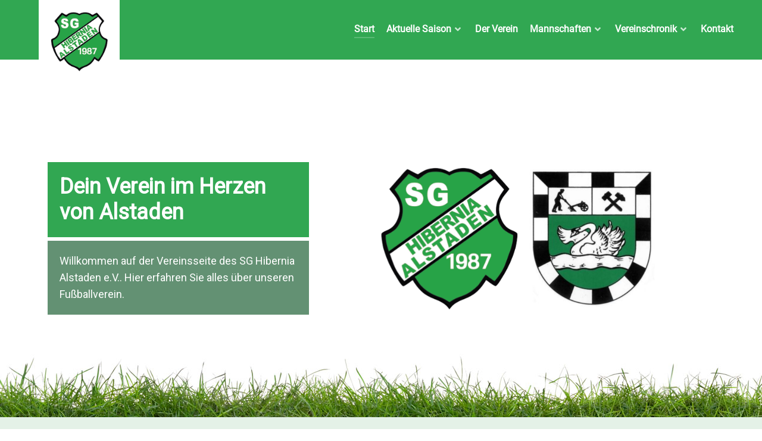

--- FILE ---
content_type: text/html; charset=utf-8
request_url: https://sg-hibernia.de/stadt-oberhausen-verleiht-jubilaeums-ehrenamtskarten-2023
body_size: 10488
content:
                        <!DOCTYPE html>
<html lang="de-DE" dir="ltr">
        <head>
    
            <meta name="viewport" content="width=device-width, initial-scale=1.0">
        <meta http-equiv="X-UA-Compatible" content="IE=edge" />
        

        
            
         <meta charset="utf-8">
	<meta name="author" content="sghredakteur">
	<meta name="description" content="SG Hibernia Alstaden e.V. ist ein Fußballverein aus Oberhausen. ">
	<meta name="generator" content="Joomla! - Open Source Content Management">
	<title>Stadt Oberhausen verleiht Jubiläums- Ehrenamtskarten 2023</title>
	<link href="/favicon.ico" rel="icon" type="image/vnd.microsoft.icon">

    <link href="/media/gantry5/engines/nucleus/css-compiled/nucleus.css" rel="stylesheet" />
	<link href="/templates/g5_helium/custom/css-compiled/helium_14.css" rel="stylesheet" />
	<link href="/media/gantry5/engines/nucleus/css-compiled/bootstrap5.css" rel="stylesheet" />
	<link href="/media/system/css/joomla-fontawesome.min.css" rel="stylesheet" />
	<link href="/media/system/css/debug.css" rel="stylesheet" />
	<link href="/media/gantry5/assets/css/font-awesome.min.css" rel="stylesheet" />
	<link href="/templates/g5_helium/custom/css-compiled/helium-joomla_14.css" rel="stylesheet" />
	<link href="/templates/g5_helium/custom/css-compiled/custom_14.css" rel="stylesheet" />
	<link href="/plugins/system/cookiespolicynotificationbar/assets/css/cpnb-style.min.css" rel="stylesheet" media="all" />
	<style>

/* BEGIN: Cookies Policy Notification Bar - J! system plugin (Powered by: Web357.com) */
.cpnb-outer { border-color: rgba(255, 255, 255, 0); }
.cpnb-outer.cpnb-div-position-top { border-bottom-width: 0px; }
.cpnb-outer.cpnb-div-position-bottom { border-top-width: 0px; }
.cpnb-outer.cpnb-div-position-top-left, .cpnb-outer.cpnb-div-position-top-right, .cpnb-outer.cpnb-div-position-bottom-left, .cpnb-outer.cpnb-div-position-bottom-right { border-width: 0px; }
.cpnb-message { color: #f1f1f3; }
.cpnb-message a { color: #ffffff }
.cpnb-button, .cpnb-button-ok, .cpnb-m-enableAllButton { -webkit-border-radius: 0px; -moz-border-radius: 0px; border-radius: 0px; font-size: 14px; color: #ffffff; background-color: rgba(70, 136, 71, 1); }
.cpnb-button:hover, .cpnb-button:focus, .cpnb-button-ok:hover, .cpnb-button-ok:focus, .cpnb-m-enableAllButton:hover, .cpnb-m-enableAllButton:focus { color: #ffffff; background-color: rgba(53, 107, 56, 1); }
.cpnb-button-decline, .cpnb-button-delete, .cpnb-button-decline-modal, .cpnb-m-DeclineAllButton { color: #ffffff; background-color: rgba(185, 74, 72, 1); }
.cpnb-button-decline:hover, .cpnb-button-decline:focus, .cpnb-button-delete:hover, .cpnb-button-delete:focus, .cpnb-button-decline-modal:hover, .cpnb-button-decline-modal:focus, .cpnb-m-DeclineAllButton:hover, .cpnb-m-DeclineAllButton:focus { color: #ffffff; background-color: rgba(138, 57, 52, 1); }
.cpnb-button-cancel, .cpnb-button-reload, .cpnb-button-cancel-modal { color: #ffffff; background-color: rgba(90, 90, 90, 1); }
.cpnb-button-cancel:hover, .cpnb-button-cancel:focus, .cpnb-button-reload:hover, .cpnb-button-reload:focus, .cpnb-button-cancel-modal:hover, .cpnb-button-cancel-modal:focus { color: #ffffff; background-color: rgba(54, 54, 54, 1); }
.cpnb-button-settings, .cpnb-button-settings-modal { color: #ffffff; background-color: rgba(90, 90, 90, 1); }
.cpnb-button-settings:hover, .cpnb-button-settings:focus, .cpnb-button-settings-modal:hover, .cpnb-button-settings-modal:focus { color: #ffffff; background-color: rgba(54, 54, 54, 1); }
.cpnb-button-more-default, .cpnb-button-more-modal { color: #ffffff; background-color: rgba(51, 51, 51, 1); }
.cpnb-button-more-default:hover, .cpnb-button-more-modal:hover, .cpnb-button-more-default:focus, .cpnb-button-more-modal:focus { color: #ffffff; background-color: rgba(112, 112, 112, 1); }
.cpnb-m-SaveChangesButton { color: #ffffff; background-color: rgba(133, 199, 136, 1); }
.cpnb-m-SaveChangesButton:hover, .cpnb-m-SaveChangesButton:focus { color: #ffffff; background-color: rgba(96, 153, 100, 1); }
/* center alignment */
.cpnb-message { text-align: center; float: none; display: inline-block; }
.cpnb-buttons { display: inline-block; float: none; margin-left: 20px; }
@media (max-width: 1580px) {
  .cpnb-message { float: none; display: block; width: 100%; display: block; clear: both; margin-bottom: 15px; }
  .cpnb-buttons { float: none; display: block; width: 100%; clear: both; text-align: center; margin-top: 0; margin-left: 0; margin-bottom: 10px; right: 0; position: relative; }
}
@media only screen and (max-width: 600px) {
.cpnb-left-menu-toggle::after, .cpnb-left-menu-toggle-button {
content: "Categories";
}
}
/* custom css */
.cpnb-outer.cpnb-div-position-bottom {
  left: 50%;
  transform: translateX(-50%);
bottom: 90px;
}
.cpnb-outer {
max-width: 620px;
}
.cpnb-message {
text-align: left !important;
}
/* END: Cookies Policy Notification Bar - J! system plugin (Powered by: Web357.com) */
</style>

    <script src="/templates/g5_helium/custom/uikit/js/uikit.min.js"></script>
	<script src="/templates/g5_helium/custom/uikit/js/uikit-icons.min.js"></script>
	<script src="/plugins/system/cookiespolicynotificationbar/assets/js/cookies-policy-notification-bar.min.js"></script>
	<script>

// BEGIN: Cookies Policy Notification Bar - J! system plugin (Powered by: Web357.com)
var cpnb_config = {"w357_joomla_caching":0,"w357_position":"bottom","w357_show_close_x_icon":"0","w357_hide_after_time":"display_always","w357_duration":"60","w357_animate_duration":"1000","w357_limit":"0","w357_message":"Wir verwenden Cookies und andere Technologien auf unserer Website. Diese sind essenziell und für grundlegende Funktionen und einem einwandfreien Betrieb der Website erforderlich.","w357_display_ok_btn":"1","w357_buttonText":"Hinweis schließen","w357_display_decline_btn":"0","w357_buttonDeclineText":"Ablehnen","w357_display_cancel_btn":"0","w357_buttonCancelText":"Schließen","w357_display_settings_btn":0,"w357_buttonSettingsText":"Einstellungen","w357_buttonMoreText":"Weitere Informationen","w357_buttonMoreLink":"","w357_display_more_info_btn":"1","w357_fontColor":"#f1f1f3","w357_linkColor":"#ffffff","w357_fontSize":"16px","w357_backgroundColor":"rgba(87, 156, 108, 1)","w357_borderWidth":"0","w357_body_cover":"1","w357_overlay_state":"0","w357_overlay_color":"rgba(51, 51, 51, 0.82)","w357_height":"auto","w357_cookie_name":"cookiesDirective","w357_link_target":"_self","w357_popup_width":"800","w357_popup_height":"600","w357_customText":"\u003Ch3\u003EAllgemeine Verwendung von Cookies\u003C\/h3\u003E\r\n\u003Cp\u003EWir verwenden Cookies auf unserer Website. Cookies sind kleine Dateien, die von uns erstellt und auf Ihrem Gerät gespeichert werden. Unsere Website verwendet ausschließlich Cookies, die zu verschiedenen Zwecken im Rahmen der Verwendung und Funktionalität unserer Website notwendig sind und abgelegt werden.\u003C\/p\u003E\u003Cp\u003EWeitere Informationen zu Cookies finden Sie im \u003Ca title=\u0022Datenschutz\u0022 href=\u0022datenschutz\u0022\u003EDatenschutztext.\u003C\/a\u003E\u003C\/p\u003E\u003Cp class=\u0022small\u0022\u003EMit einem Klick auf \u0022Hinweis schließen\u0022 wird der Cookie-Hinweis auf der gesamten Webseite ausgeblendet.\u003C\/p\u003E\r\n\u003Cp\u003EInformationen zum Anbieter finden Sie im \u003Ca title=\u0022Impressum\u0022 href=\u0022\/impressum\u0022\u003EImpressum.\u003C\/a\u003E \u003C\/p\u003E","w357_more_info_btn_type":"custom_text","w357_blockCookies":"1","w357_autoAcceptAfterScrolling":"0","w357_numOfScrolledPixelsBeforeAutoAccept":"300","w357_reloadPageAfterAccept":"1","w357_enableConfirmationAlerts":"0","w357_enableConfirmationAlertsForAcceptBtn":0,"w357_enableConfirmationAlertsForDeclineBtn":0,"w357_enableConfirmationAlertsForDeleteBtn":0,"w357_confirm_allow_msg":"Hiermit erlauben Sie, dass diese Webseite in diesem Browser Cookies setzen und verwenden darf. Sind Sie sicher, dass Sie diese Funktion aktivieren und erlauben möchten?","w357_confirm_delete_msg":"Hiermit löschen Sie die von dieser Website in diesem Browser gesetzen Cookies. Sind Sie sicher, dass Sie alle Cookies dieser Website deaktivieren und löschen möchten?","w357_show_in_iframes":"0","w357_shortcode_is_enabled_on_this_page":0,"w357_base_url":"https:\/\/sg-hibernia.de\/","w357_current_url":"https:\/\/sg-hibernia.de\/stadt-oberhausen-verleiht-jubilaeums-ehrenamtskarten-2023","w357_always_display":"0","w357_show_notification_bar":true,"w357_expiration_cookieSettings":"365","w357_expiration_cookieAccept":"365","w357_expiration_cookieDecline":"180","w357_expiration_cookieCancel":"3","w357_accept_button_class_notification_bar":"cpnb-accept-btn","w357_decline_button_class_notification_bar":"cpnb-decline-btn","w357_cancel_button_class_notification_bar":"cpnb-cancel-btn","w357_settings_button_class_notification_bar":"cpnb-settings-btn","w357_moreinfo_button_class_notification_bar":"cpnb-moreinfo-btn","w357_accept_button_class_notification_bar_modal_window":"cpnb-accept-btn-m","w357_decline_button_class_notification_bar_modal_window":"cpnb-decline-btn-m","w357_save_button_class_notification_bar_modal_window":"cpnb-save-btn-m","w357_buttons_ordering":"[\u0022ok\u0022,\u0022decline\u0022,\u0022cancel\u0022,\u0022settings\u0022,\u0022moreinfo\u0022]"};
// END: Cookies Policy Notification Bar - J! system plugin (Powered by: Web357.com)
</script>
	<script>

// BEGIN: Cookies Policy Notification Bar - J! system plugin (Powered by: Web357.com)
var cpnb_cookiesCategories = {"cookie_categories_group0":{"cookie_category_id":"required-cookies","cookie_category_name":"Required Cookies","cookie_category_description":"The Required or Functional cookies relate to the functionality of our websites and allow us to improve the service we offer to you through our websites, for example by allowing you to carry information across pages of our website to avoid you having to re-enter information, or by recognizing your preferences when you return to our website.","cookie_category_checked_by_default":"1","cookie_category_status":"1"},"cookie_categories_group1":{"cookie_category_id":"analytical-cookies","cookie_category_name":"Analytical Cookies","cookie_category_description":"Analytical cookies allow us to recognize and to count the number of visitors to our website, to see how visitors move around the website when they are using it and to record which content viewers view and are interested in. This helps us to determine how frequently particular pages and advertisements are visited and to determine the most popular areas of our website. This helps us to improve the service which we offer to you by helping us make sure our users are finding the information they are looking for, by providing anonymized demographic data to third parties in order to target advertising more appropriately to you, and by tracking the success of advertising campaigns on our website.","cookie_category_checked_by_default":"1","cookie_category_status":"1"},"cookie_categories_group2":{"cookie_category_id":"social-media-cookies","cookie_category_name":"Social Media","cookie_category_description":"These cookies allow you to share Website content with social media platforms (e.g., Facebook, Twitter, Instagram). We have no control over these cookies as they are set by the social media platforms themselves.","cookie_category_checked_by_default":"1","cookie_category_status":"1"},"cookie_categories_group3":{"cookie_category_id":"targeted-advertising-cookies","cookie_category_name":"Targeted Advertising Cookies","cookie_category_description":"Advertising and targeting cookies are used to deliver advertisements more relevant to you, but can also limit the number of times you see an advertisement and be used to chart the effectiveness of an ad campaign by tracking users’ clicks. They can also provide security in transactions. They are usually placed by third-party advertising networks with a website operator’s permission but can be placed by the operator themselves. They can remember that you have visited a website, and this information can be shared with other organizations, including other advertisers. They cannot determine who you are though, as the data collected is never linked to your profile. ","cookie_category_checked_by_default":"1","cookie_category_status":"1"}};
// END: Cookies Policy Notification Bar - J! system plugin (Powered by: Web357.com)
</script>
	<script>

// BEGIN: Cookies Policy Notification Bar - J! system plugin (Powered by: Web357.com)
var cpnb_manager = {"w357_m_modalState":"0","w357_m_floatButtonState":"1","w357_m_floatButtonPosition":"bottom_left","w357_m_HashLink":"cookies","w357_m_modal_menuItemSelectedBgColor":"rgba(200, 200, 200, 1)","w357_m_saveChangesButtonColorAfterChange":"rgba(13, 92, 45, 1)","w357_m_floatButtonIconSrc":"https:\/\/sg-hibernia.de\/media\/plg_system_cookiespolicynotificationbar\/icons\/cpnb-cookies-manager-icon-1-64x64.png","w357_m_FloatButtonIconType":"image","w357_m_FloatButtonIconFontAwesomeName":"fas fa-cookie-bite","w357_m_FloatButtonIconFontAwesomeSize":"fa-lg","w357_m_FloatButtonIconFontAwesomeColor":"rgba(61, 47, 44, 0.84)","w357_m_FloatButtonIconUikitName":"cog","w357_m_FloatButtonIconUikitSize":"1","w357_m_FloatButtonIconUikitColor":"rgba(61, 47, 44, 0.84)","w357_m_floatButtonText":"Cookie Manager","w357_m_modalHeadingText":"Erweiterte Cookie Einstellungen","w357_m_checkboxText":"Aktiviert","w357_m_lockedText":"(Gesperrt)","w357_m_EnableAllButtonText":"Allow All Cookies","w357_m_DeclineAllButtonText":"Alle Cookies ablehnen","w357_m_SaveChangesButtonText":"Einstellungen speichern","w357_m_confirmationAlertRequiredCookies":"Diese Cookies sind für diese Website unbedingt erforderlich. Sie können diese Kategorie von Cookies nicht deaktivieren. Vielen Dank für dein Verständnis!"};
// END: Cookies Policy Notification Bar - J! system plugin (Powered by: Web357.com)
</script>

    
                    <link rel="apple-touch-icon" sizes="60x60" href="/apple-touch-icon.png">
<link rel="icon" type="image/png" sizes="32x32" href="/favicon-32x32.png">
<link rel="icon" type="image/png" sizes="16x16" href="/favicon-16x16.png">
<link rel="manifest" href="/site.webmanifest">
<meta name="msapplication-TileColor" content="#da532c">
<meta name="theme-color" content="#ffffff">
            

<!-- BEGIN: Google Analytics -->
<script>console.log("Google analytics javascript code goes here...")</script>
<!-- END: Google Analytics -->

<!-- BEGIN: Facebook -->
<script>console.log("Facebook javascript code goes here...")</script>
<!-- END: Facebook -->
<link rel="stylesheet" type="text/css" href="/media/smartslider3/src/SmartSlider3/Application/Frontend/Assets/dist/smartslider.min.css?ver=02dfae25" media="all">
<link rel="stylesheet" type="text/css" href="https://fonts.googleapis.com/css?display=swap&amp;family=Roboto%3A300%2C400" media="all">
<style data-related="n2-ss-2">div#n2-ss-2 .n2-ss-slider-1{display:grid;position:relative;}div#n2-ss-2 .n2-ss-slider-2{display:grid;position:relative;overflow:hidden;padding:0px 0px 0px 0px;border:0px solid RGBA(62,62,62,1);border-radius:0px;background-clip:padding-box;background-repeat:repeat;background-position:50% 50%;background-size:cover;background-attachment:scroll;z-index:1;}div#n2-ss-2:not(.n2-ss-loaded) .n2-ss-slider-2{background-image:none !important;}div#n2-ss-2 .n2-ss-slider-3{display:grid;grid-template-areas:'cover';position:relative;overflow:hidden;z-index:10;}div#n2-ss-2 .n2-ss-slider-3 > *{grid-area:cover;}div#n2-ss-2 .n2-ss-slide-backgrounds,div#n2-ss-2 .n2-ss-slider-3 > .n2-ss-divider{position:relative;}div#n2-ss-2 .n2-ss-slide-backgrounds{z-index:10;}div#n2-ss-2 .n2-ss-slide-backgrounds > *{overflow:hidden;}div#n2-ss-2 .n2-ss-slide-background{transform:translateX(-100000px);}div#n2-ss-2 .n2-ss-slider-4{place-self:center;position:relative;width:100%;height:100%;z-index:20;display:grid;grid-template-areas:'slide';}div#n2-ss-2 .n2-ss-slider-4 > *{grid-area:slide;}div#n2-ss-2.n2-ss-full-page--constrain-ratio .n2-ss-slider-4{height:auto;}div#n2-ss-2 .n2-ss-slide{display:grid;place-items:center;grid-auto-columns:100%;position:relative;z-index:20;-webkit-backface-visibility:hidden;transform:translateX(-100000px);}div#n2-ss-2 .n2-ss-slide{perspective:1000px;}div#n2-ss-2 .n2-ss-slide-active{z-index:21;}.n2-ss-background-animation{position:absolute;top:0;left:0;width:100%;height:100%;z-index:3;}div#n2-ss-2 .n-uc-167d9c572bfe0-inner{border-width:0px 0px 0px 0px ;border-style:solid;border-color:RGBA(255,255,255,1);}div#n2-ss-2 .n-uc-167d9c572bfe0-inner:HOVER{border-width:0px 0px 0px 0px ;border-style:solid;border-color:RGBA(255,255,255,1);}div#n2-ss-2 .n-uc-101829d4bcc78-inner{border-width:0px 0px 0px 0px ;border-style:solid;border-color:RGBA(255,255,255,1);}div#n2-ss-2 .n-uc-101829d4bcc78-inner:HOVER{border-width:0px 0px 0px 0px ;border-style:solid;border-color:RGBA(255,255,255,1);}div#n2-ss-2 .n2-font-02e6f232f2b2b8c2b665d6e8077373ea-paragraph{font-family: 'Roboto','Arial';color: #ffffff;font-size:225%;text-shadow: none;line-height: 1.2;font-weight: normal;font-style: normal;text-decoration: none;text-align: left;letter-spacing: normal;word-spacing: normal;text-transform: none;font-weight: 900;}div#n2-ss-2 .n2-font-02e6f232f2b2b8c2b665d6e8077373ea-paragraph a, div#n2-ss-2 .n2-font-02e6f232f2b2b8c2b665d6e8077373ea-paragraph a:FOCUS{font-family: 'Roboto','Arial';color: #1890d7;font-size:100%;text-shadow: none;line-height: 1.2;font-weight: normal;font-style: normal;text-decoration: none;text-align: left;letter-spacing: normal;word-spacing: normal;text-transform: none;font-weight: 900;}div#n2-ss-2 .n2-font-02e6f232f2b2b8c2b665d6e8077373ea-paragraph a:HOVER, div#n2-ss-2 .n2-font-02e6f232f2b2b8c2b665d6e8077373ea-paragraph a:ACTIVE{font-family: 'Roboto','Arial';color: #1890d7;font-size:100%;text-shadow: none;line-height: 1.2;font-weight: normal;font-style: normal;text-decoration: none;text-align: left;letter-spacing: normal;word-spacing: normal;text-transform: none;font-weight: 900;}div#n2-ss-2 .n2-style-9f8a199712c58e8ca81ac0ecf409f475-heading{background: #31a752;opacity:1;padding:20px 20px 20px 20px ;box-shadow: none;border: 0px solid RGBA(0,0,0,1);border-radius:0px;}div#n2-ss-2 .n2-font-a9cb668f59089e8083af81ae3722d5ab-paragraph{font-family: 'Roboto','Arial';color: #ffffff;font-size:112.5%;text-shadow: none;line-height: 1.6;font-weight: normal;font-style: normal;text-decoration: none;text-align: left;letter-spacing: normal;word-spacing: normal;text-transform: none;font-weight: 400;}div#n2-ss-2 .n2-font-a9cb668f59089e8083af81ae3722d5ab-paragraph a, div#n2-ss-2 .n2-font-a9cb668f59089e8083af81ae3722d5ab-paragraph a:FOCUS{font-family: 'Roboto','Arial';color: #1890d7;font-size:100%;text-shadow: none;line-height: 1.6;font-weight: normal;font-style: normal;text-decoration: none;text-align: left;letter-spacing: normal;word-spacing: normal;text-transform: none;font-weight: 400;}div#n2-ss-2 .n2-font-a9cb668f59089e8083af81ae3722d5ab-paragraph a:HOVER, div#n2-ss-2 .n2-font-a9cb668f59089e8083af81ae3722d5ab-paragraph a:ACTIVE{font-family: 'Roboto','Arial';color: #1890d7;font-size:100%;text-shadow: none;line-height: 1.6;font-weight: normal;font-style: normal;text-decoration: none;text-align: left;letter-spacing: normal;word-spacing: normal;text-transform: none;font-weight: 400;}div#n2-ss-2 .n2-style-606960eaf0759ac5deab745c93992ef8-heading{background: #639173;opacity:1;padding:20px 20px 20px 20px ;box-shadow: none;border: 0px solid RGBA(0,0,0,1);border-radius:0px;}div#n2-ss-2 .n-uc-1df04c7599e1a-inner{border-width:0px 0px 0px 0px ;border-style:solid;border-color:RGBA(255,255,255,1);}div#n2-ss-2 .n-uc-1df04c7599e1a-inner:HOVER{border-width:0px 0px 0px 0px ;border-style:solid;border-color:RGBA(255,255,255,1);}div#n2-ss-2 .n-uc-16bd14f7d90df-inner{border-width:0px 0px 0px 0px ;border-style:solid;border-color:RGBA(255,255,255,1);}div#n2-ss-2 .n-uc-16bd14f7d90df-inner:HOVER{border-width:0px 0px 0px 0px ;border-style:solid;border-color:RGBA(255,255,255,1);}div#n2-ss-2 .n-uc-15e027e32814d-inner{border-width:0px 0px 0px 0px ;border-style:solid;border-color:RGBA(255,255,255,1);}div#n2-ss-2 .n-uc-15e027e32814d-inner:HOVER{border-width:0px 0px 0px 0px ;border-style:solid;border-color:RGBA(255,255,255,1);}div#n2-ss-2 .n-uc-18b1b344aa5b4-inner{border-width:0px 0px 0px 0px ;border-style:solid;border-color:RGBA(255,255,255,1);}div#n2-ss-2 .n-uc-18b1b344aa5b4-inner:HOVER{border-width:0px 0px 0px 0px ;border-style:solid;border-color:RGBA(255,255,255,1);}div#n2-ss-2 .n2-ss-slide-limiter{max-width:1200px;}div#n2-ss-2 .n-uc-OucRbwkcOwna{padding:10px 10px 10px 10px}div#n2-ss-2 .n-uc-3H8Rf9ioTRzj-inner{padding:10px 10px 10px 10px;justify-content:center}div#n2-ss-2 .n-uc-3H8Rf9ioTRzj{align-self:center;}div#n2-ss-2 .n-uc-167d9c572bfe0-inner{padding:10px 10px 10px 10px}div#n2-ss-2 .n-uc-167d9c572bfe0-inner > .n2-ss-layer-row-inner{width:calc(100% + 21px);margin:-10px;flex-wrap:nowrap;}div#n2-ss-2 .n-uc-167d9c572bfe0-inner > .n2-ss-layer-row-inner > .n2-ss-layer[data-sstype="col"]{margin:10px}div#n2-ss-2 .n-uc-101829d4bcc78-inner{padding:10px 10px 10px 10px;justify-content:space-around}div#n2-ss-2 .n-uc-101829d4bcc78{width:41%}div#n2-ss-2 .n-uc-1df04c7599e1a-inner{padding:10px 10px 10px 10px;text-align:left;--ssselfalign:var(--ss-fs);;justify-content:center}div#n2-ss-2 .n-uc-1df04c7599e1a{width:59%}div#n2-ss-2 .n-uc-TIdc7uXhH5dl{align-self:var(--ss-fe);}div#n2-ss-2 .n-uc-16bd14f7d90df-inner{padding:10px 10px 10px 10px}div#n2-ss-2 .n-uc-16bd14f7d90df-inner > .n2-ss-layer-row-inner{width:calc(100% + 21px);margin:-10px;flex-wrap:nowrap;}div#n2-ss-2 .n-uc-16bd14f7d90df-inner > .n2-ss-layer-row-inner > .n2-ss-layer[data-sstype="col"]{margin:10px}div#n2-ss-2 .n-uc-15e027e32814d-inner{padding:0px 0px 0px 0px;text-align:right;--ssselfalign:var(--ss-fe);;justify-content:center}div#n2-ss-2 .n-uc-15e027e32814d{width:50%}div#n2-ss-2 .n-uc-YsoWFnhDAmiU{max-width:230px}div#n2-ss-2 .n-uc-18b1b344aa5b4-inner{padding:0px 0px 0px 0px;text-align:left;--ssselfalign:var(--ss-fs);;justify-content:center}div#n2-ss-2 .n-uc-18b1b344aa5b4{width:50%}div#n2-ss-2 .n-uc-hvk4vGj5Hket{max-width:210px}@media (min-width: 1200px){div#n2-ss-2 [data-hide-desktopportrait="1"]{display: none !important;}}@media (orientation: landscape) and (max-width: 1199px) and (min-width: 901px),(orientation: portrait) and (max-width: 1199px) and (min-width: 701px){div#n2-ss-2 .n-uc-167d9c572bfe0-inner > .n2-ss-layer-row-inner{flex-wrap:nowrap;}div#n2-ss-2 .n-uc-101829d4bcc78{width:41%}div#n2-ss-2 .n-uc-1df04c7599e1a{width:59%}div#n2-ss-2 .n-uc-16bd14f7d90df-inner > .n2-ss-layer-row-inner{flex-wrap:nowrap;}div#n2-ss-2 .n-uc-15e027e32814d{width:50%}div#n2-ss-2 .n-uc-18b1b344aa5b4{width:50%}div#n2-ss-2 [data-hide-tabletportrait="1"]{display: none !important;}}@media (orientation: landscape) and (max-width: 900px),(orientation: portrait) and (max-width: 700px){div#n2-ss-2 .n-uc-167d9c572bfe0-inner > .n2-ss-layer-row-inner{flex-wrap:wrap;}div#n2-ss-2 .n-uc-101829d4bcc78{width:calc(100% - 20px)}div#n2-ss-2 .n-uc-1df04c7599e1a{width:calc(100% - 20px)}div#n2-ss-2 .n-uc-16bd14f7d90df-inner > .n2-ss-layer-row-inner{flex-wrap:wrap;}div#n2-ss-2 .n-uc-15e027e32814d{width:calc(100% - 20px)}div#n2-ss-2 .n-uc-18b1b344aa5b4{width:calc(100% - 20px)}div#n2-ss-2 [data-hide-mobileportrait="1"]{display: none !important;}.n2-section-smartslider[data-ssid="2"]{display: none;}}</style>
<script>(function(){this._N2=this._N2||{_r:[],_d:[],r:function(){this._r.push(arguments)},d:function(){this._d.push(arguments)}}}).call(window);!function(e,i,o,r){(i=e.match(/(Chrome|Firefox|Safari)\/(\d+)\./))&&("Chrome"==i[1]?r=+i[2]>=32:"Firefox"==i[1]?r=+i[2]>=65:"Safari"==i[1]&&(o=e.match(/Version\/(\d+)/)||e.match(/(\d+)[0-9_]+like Mac/))&&(r=+o[1]>=14),r&&document.documentElement.classList.add("n2webp"))}(navigator.userAgent);</script><script src="/media/smartslider3/src/SmartSlider3/Application/Frontend/Assets/dist/n2.min.js?ver=02dfae25" defer async></script>
<script src="/media/smartslider3/src/SmartSlider3/Application/Frontend/Assets/dist/smartslider-frontend.min.js?ver=02dfae25" defer async></script>
<script src="/media/smartslider3/src/SmartSlider3/Slider/SliderType/Simple/Assets/dist/ss-simple.min.js?ver=02dfae25" defer async></script>
<script>_N2.r('documentReady',function(){_N2.r(["documentReady","smartslider-frontend","ss-simple"],function(){new _N2.SmartSliderSimple('n2-ss-2',{"admin":false,"background.video.mobile":1,"loadingTime":2000,"randomize":{"randomize":0,"randomizeFirst":0},"callbacks":"","alias":{"id":0,"smoothScroll":0,"slideSwitch":0,"scroll":1},"align":"normal","isDelayed":0,"responsive":{"mediaQueries":{"all":false,"desktopportrait":["(min-width: 1200px)"],"tabletportrait":["(orientation: landscape) and (max-width: 1199px) and (min-width: 901px)","(orientation: portrait) and (max-width: 1199px) and (min-width: 701px)"],"mobileportrait":["(orientation: landscape) and (max-width: 900px)","(orientation: portrait) and (max-width: 700px)"]},"base":{"slideOuterWidth":1200,"slideOuterHeight":600,"sliderWidth":1200,"sliderHeight":600,"slideWidth":1200,"slideHeight":600},"hideOn":{"desktopLandscape":false,"desktopPortrait":false,"tabletLandscape":false,"tabletPortrait":false,"mobileLandscape":false,"mobilePortrait":true},"onResizeEnabled":true,"type":"fullwidth","sliderHeightBasedOn":"real","focusUser":1,"focusEdge":"auto","breakpoints":[{"device":"tabletPortrait","type":"max-screen-width","portraitWidth":1199,"landscapeWidth":1199},{"device":"mobilePortrait","type":"max-screen-width","portraitWidth":700,"landscapeWidth":900}],"enabledDevices":{"desktopLandscape":0,"desktopPortrait":1,"tabletLandscape":0,"tabletPortrait":1,"mobileLandscape":0,"mobilePortrait":1},"sizes":{"desktopPortrait":{"width":1200,"height":600,"max":3000,"min":1200},"tabletPortrait":{"width":701,"height":350,"customHeight":false,"max":1199,"min":701},"mobilePortrait":{"width":320,"height":160,"customHeight":false,"max":900,"min":320}},"overflowHiddenPage":0,"focus":{"offsetTop":"","offsetBottom":""}},"controls":{"mousewheel":0,"touch":0,"keyboard":1,"blockCarouselInteraction":1},"playWhenVisible":1,"playWhenVisibleAt":0.5,"lazyLoad":0,"lazyLoadNeighbor":0,"blockrightclick":0,"maintainSession":0,"autoplay":{"enabled":0,"start":1,"duration":8000,"autoplayLoop":1,"allowReStart":0,"pause":{"click":1,"mouse":"0","mediaStarted":1},"resume":{"click":0,"mouse":"0","mediaEnded":1,"slidechanged":0},"interval":1,"intervalModifier":"loop","intervalSlide":"current"},"perspective":1000,"layerMode":{"playOnce":0,"playFirstLayer":1,"mode":"skippable","inAnimation":"mainInEnd"},"parallax":{"enabled":1,"mobile":0,"is3D":0,"animate":1,"horizontal":"mouse","vertical":"mouse","origin":"slider","scrollmove":"both"},"postBackgroundAnimations":0,"bgAnimations":0,"mainanimation":{"type":"horizontal","duration":800,"delay":0,"ease":"easeOutQuad","shiftedBackgroundAnimation":"auto"},"carousel":1,"initCallbacks":function(){}})})});</script></head>

    <body class="gantry g-helium-style site com_content view-article layout-blog no-task dir-ltr start itemid-101 outline-14 g-offcanvas-right g-default g-style-">
        
                    

        <div id="g-offcanvas"  data-g-offcanvas-swipe="1" data-g-offcanvas-css3="1">
                        <div class="g-grid">                        

        <div class="g-block size-100">
             <div id="mobile-menu-9803-particle" class="g-content g-particle">            <div id="g-mobilemenu-container" data-g-menu-breakpoint="48rem"></div>
            </div>
        </div>
            </div>
    </div>
        <div id="g-page-surround">
            <div class="g-offcanvas-hide g-offcanvas-toggle" role="navigation" data-offcanvas-toggle aria-controls="g-offcanvas" aria-expanded="false"><i class="fa fa-fw fa-bars"></i></div>                        

                                                        
                <section id="g-navigation" uk-sticky="">
                <div class="g-container">                                <div class="g-grid">                        

        <div class="g-block size-15">
             <div id="logo-9625-particle" class="g-content g-particle">            <a href="/" target="_self" title="" aria-label="" rel="home" class="g-logo g-logo-helium">
                        <img src="/templates/g5_helium/custom/images/sg-hibernia-logo.png"  alt="" />
            </a>
            </div>
        </div>
                    

        <div class="g-block size-85 align-right">
             <div id="menu-7583-particle" class="g-content g-particle">            <nav class="g-main-nav" data-g-hover-expand="true">
        <ul class="g-toplevel">
                                                                                                                
        
                
        
                
        
        <li class="g-menu-item g-menu-item-type-component g-menu-item-101 active g-standard  ">
                            <a class="g-menu-item-container" href="/">
                                                                <span class="g-menu-item-content">
                                    <span class="g-menu-item-title">Start</span>
            
                    </span>
                                                </a>
                                </li>
    
                                                                                                
        
                
        
                
        
        <li class="g-menu-item g-menu-item-type-heading g-menu-item-105 g-parent g-standard  ">
                            <div class="g-menu-item-container" data-g-menuparent="">                                                                            <span class="g-nav-header g-menu-item-content">            <span class="g-menu-item-title">Aktuelle Saison</span>
            </span>
                                        <span class="g-menu-parent-indicator"></span>                            </div>                                                                <ul class="g-dropdown g-inactive g-fade g-dropdown-right">
            <li class="g-dropdown-column">
                        <div class="g-grid">
                        <div class="g-block size-100">
            <ul class="g-sublevel">
                <li class="g-level-1 g-go-back">
                    <a class="g-menu-item-container" href="#" data-g-menuparent=""><span>Back</span></a>
                </li>
                                                                                                                    
                                                                                                                                
                
        
                
        
        <li class="g-menu-item g-menu-item-type-url g-menu-item-106  ">
                            <a class="g-menu-item-container" href="http://www.fussball.de/spieltag/-/staffel/02TPSJGQSG000004VS5489BTVV0LE4BT-G/cbt/1/tab/overview/" target="_blank" rel="noopener&#x20;noreferrer">
                                                                <span class="g-menu-item-content">
                                    <span class="g-menu-item-title">Spielplan- Ergebnisse-Tabelle</span>
            
                    </span>
                                                </a>
                                </li>
    
    
            </ul>
        </div>
            </div>

            </li>
        </ul>
            </li>
    
                                                                                                
        
                
        
                
        
        <li class="g-menu-item g-menu-item-type-component g-menu-item-109 g-standard  ">
                            <a class="g-menu-item-container" href="/der-verein">
                                                                <span class="g-menu-item-content">
                                    <span class="g-menu-item-title">Der Verein</span>
            
                    </span>
                                                </a>
                                </li>
    
                                                                                                
        
                
        
                
        
        <li class="g-menu-item g-menu-item-type-heading g-menu-item-115 g-parent g-standard  ">
                            <div class="g-menu-item-container" data-g-menuparent="">                                                                            <span class="g-nav-header g-menu-item-content">            <span class="g-menu-item-title">Mannschaften</span>
            </span>
                                        <span class="g-menu-parent-indicator"></span>                            </div>                                                                <ul class="g-dropdown g-inactive g-fade g-dropdown-right">
            <li class="g-dropdown-column">
                        <div class="g-grid">
                        <div class="g-block size-100">
            <ul class="g-sublevel">
                <li class="g-level-1 g-go-back">
                    <a class="g-menu-item-container" href="#" data-g-menuparent=""><span>Back</span></a>
                </li>
                                                                                                                    
        
                
        
                
        
        <li class="g-menu-item g-menu-item-type-component g-menu-item-117  ">
                            <a class="g-menu-item-container" href="/mannschaften/erste-mannschaft">
                                                                <span class="g-menu-item-content">
                                    <span class="g-menu-item-title">1. Mannschaft</span>
            
                    </span>
                                                </a>
                                </li>
    
                                                                                                
        
                
        
                
        
        <li class="g-menu-item g-menu-item-type-component g-menu-item-118  ">
                            <a class="g-menu-item-container" href="/mannschaften/bambini">
                                                                <span class="g-menu-item-content">
                                    <span class="g-menu-item-title">Bambini</span>
            
                    </span>
                                                </a>
                                </li>
    
                                                                                                
        
                
        
                
        
        <li class="g-menu-item g-menu-item-type-component g-menu-item-116  ">
                            <a class="g-menu-item-container" href="/mannschaften/alt-herren">
                                                                <span class="g-menu-item-content">
                                    <span class="g-menu-item-title">Alt Herren</span>
            
                    </span>
                                                </a>
                                </li>
    
    
            </ul>
        </div>
            </div>

            </li>
        </ul>
            </li>
    
                                                                                                
        
                
        
                
        
        <li class="g-menu-item g-menu-item-type-heading g-menu-item-119 g-parent g-standard  ">
                            <div class="g-menu-item-container" data-g-menuparent="">                                                                            <span class="g-nav-header g-menu-item-content">            <span class="g-menu-item-title">Vereinschronik</span>
            </span>
                                        <span class="g-menu-parent-indicator"></span>                            </div>                                                                <ul class="g-dropdown g-inactive g-fade g-dropdown-right">
            <li class="g-dropdown-column">
                        <div class="g-grid">
                        <div class="g-block size-100">
            <ul class="g-sublevel">
                <li class="g-level-1 g-go-back">
                    <a class="g-menu-item-container" href="#" data-g-menuparent=""><span>Back</span></a>
                </li>
                                                                                                                    
        
                
        
                
        
        <li class="g-menu-item g-menu-item-type-component g-menu-item-120  ">
                            <a class="g-menu-item-container" href="/vereinschronik/vereinsgeschichte">
                                                                <span class="g-menu-item-content">
                                    <span class="g-menu-item-title">Vereinsgeschichte</span>
            
                    </span>
                                                </a>
                                </li>
    
                                                                                                
        
                
        
                
        
        <li class="g-menu-item g-menu-item-type-component g-menu-item-121  ">
                            <a class="g-menu-item-container" href="/vereinschronik/hibernia-cup">
                                                                <span class="g-menu-item-content">
                                    <span class="g-menu-item-title">Hibernia Cup</span>
            
                    </span>
                                                </a>
                                </li>
    
                                                                                                
        
                
        
                
        
        <li class="g-menu-item g-menu-item-type-component g-menu-item-122  ">
                            <a class="g-menu-item-container" href="/vereinschronik/hibernia-erfolge">
                                                                <span class="g-menu-item-content">
                                    <span class="g-menu-item-title">Hibernia Erfolge</span>
            
                    </span>
                                                </a>
                                </li>
    
                                                                                                
        
                
        
                
        
        <li class="g-menu-item g-menu-item-type-component g-menu-item-141  ">
                            <a class="g-menu-item-container" href="/vereinschronik/galerie">
                                                                <span class="g-menu-item-content">
                                    <span class="g-menu-item-title">Galerie</span>
            
                    </span>
                                                </a>
                                </li>
    
    
            </ul>
        </div>
            </div>

            </li>
        </ul>
            </li>
    
                                                                                                
        
                
        
                
        
        <li class="g-menu-item g-menu-item-type-component g-menu-item-158 g-standard  ">
                            <a class="g-menu-item-container" href="/kontakt">
                                                                <span class="g-menu-item-content">
                                    <span class="g-menu-item-title">Kontakt</span>
            
                    </span>
                                                </a>
                                </li>
    
    
        </ul>
    </nav>
            </div>
        </div>
            </div>
            </div>
        
    </section>
                                                    
                <header id="g-header" class="nomarginall">
                <div class="g-container">                                <div class="g-grid">                        

        <div class="g-block size-100">
             <div class="g-content">
                                    <div class="platform-content"><div class="position-header moduletable ">
        <div><div class="n2_clear"><ss3-force-full-width data-overflow-x="body" data-horizontal-selector="body"><div class="n2-section-smartslider fitvidsignore  n2_clear" data-ssid="2"><div id="n2-ss-2-align" class="n2-ss-align"><div class="n2-padding"><div id="n2-ss-2" data-creator="Smart Slider 3" data-responsive="fullwidth" class="n2-ss-slider n2-ow n2-has-hover n2notransition  ">
        <div class="n2-ss-slider-1 n2_ss__touch_element n2-ow">
            <div class="n2-ss-slider-2 n2-ow">
                                                <div class="n2-ss-slider-3 n2-ow">

                    <div class="n2-ss-slide-backgrounds n2-ow-all"><div class="n2-ss-slide-background" data-public-id="1" data-mode="center"><div class="n2-ss-slide-background-image" data-blur="0" data-opacity="100" data-x="51" data-y="100" data-alt="" data-title="" style="--ss-o-pos-x:51%;--ss-o-pos-y:100%"><picture class="skip-lazy" data-skip-lazy="1"><img src="/images/slider-rasen.jpeg" alt="" title="" loading="lazy" class="skip-lazy" data-skip-lazy="1"></picture></div><div data-color="RGBA(255,255,255,1)" style="background-color: RGBA(255,255,255,1);" class="n2-ss-slide-background-color"></div></div></div>                    <div class="n2-ss-slider-4 n2-ow">
                        <svg xmlns="http://www.w3.org/2000/svg" viewBox="0 0 1200 600" data-related-device="desktopPortrait" class="n2-ow n2-ss-preserve-size n2-ss-preserve-size--slider n2-ss-slide-limiter"></svg><div data-first="1" data-slide-duration="0" data-id="3" data-slide-public-id="1" data-title="Slide" class="n2-ss-slide n2-ow  n2-ss-slide-3"><div role="note" class="n2-ss-slide--focus" tabindex="-1">Slide</div><div class="n2-ss-layers-container n2-ss-slide-limiter n2-ow"><div class="n2-ss-layer n2-ow n-uc-OucRbwkcOwna" data-sstype="slide" data-pm="default"><div class="n2-ss-layer n2-ow n-uc-3H8Rf9ioTRzj" data-pm="default" data-sstype="content" data-hasbackground="0"><div class="n2-ss-section-main-content n2-ss-layer-with-background n2-ss-layer-content n2-ow n-uc-3H8Rf9ioTRzj-inner"><div class="n2-ss-layer n2-ow n2-ss-layer--block n2-ss-has-self-align n-uc-167d9c572bfe0" data-pm="normal" data-sstype="row"><div class="n2-ss-layer-row n2-ss-layer-with-background n-uc-167d9c572bfe0-inner"><div class="n2-ss-layer-row-inner "><div class="n2-ss-layer n2-ow n-uc-101829d4bcc78" data-pm="default" data-sstype="col"><div class="n2-ss-layer-col n2-ss-layer-with-background n2-ss-layer-content n-uc-101829d4bcc78-inner"><div class="n2-ss-layer n2-ow n-uc-AAdFdW0Qy36b" data-pm="normal" data-sstype="layer"><div class="n2-ss-item-content n2-ss-text n2-ow-all"><div class=""><p class="n2-font-02e6f232f2b2b8c2b665d6e8077373ea-paragraph  n2-style-9f8a199712c58e8ca81ac0ecf409f475-heading  "><b>Dein Verein im Herzen von Alstaden</b></p>
</div></div></div><div class="n2-ss-layer n2-ow n-uc-Lt4HC3BDCPyv" data-pm="normal" data-sstype="layer"><div class="n2-ss-item-content n2-ss-text n2-ow-all"><div class=""><p class="n2-font-a9cb668f59089e8083af81ae3722d5ab-paragraph  n2-style-606960eaf0759ac5deab745c93992ef8-heading  ">Willkommen auf der Vereinsseite des SG Hibernia Alstaden e.V.. Hier erfahren Sie alles über unseren Fußballverein.</p>
</div></div></div></div></div><div class="n2-ss-layer n2-ow n-uc-1df04c7599e1a" data-pm="default" data-sstype="col"><div class="n2-ss-layer-col n2-ss-layer-with-background n2-ss-layer-content n-uc-1df04c7599e1a-inner"><div class="n2-ss-layer n2-ow n-uc-TIdc7uXhH5dl" data-pm="normal" data-sstype="layer"></div><div class="n2-ss-layer n2-ow n2-ss-layer--block n2-ss-has-self-align n-uc-16bd14f7d90df" data-pm="normal" data-sstype="row"><div class="n2-ss-layer-row n2-ss-layer-with-background n-uc-16bd14f7d90df-inner"><div class="n2-ss-layer-row-inner "><div class="n2-ss-layer n2-ow n-uc-15e027e32814d" data-pm="default" data-sstype="col"><div class="n2-ss-layer-col n2-ss-layer-with-background n2-ss-layer-content n-uc-15e027e32814d-inner"><div class="n2-ss-layer n2-ow n-uc-YsoWFnhDAmiU" data-pm="normal" data-sstype="layer"><div class=" n2-ss-item-image-content n2-ss-item-content n2-ow-all"><picture class="skip-lazy" data-skip-lazy="1"><img id="n2-ss-2item4" alt="" class="skip-lazy" width="279" height="290" data-skip-lazy="1" src="/images/sg-hibernia-wappen-slider.png" /></picture></div></div></div></div><div class="n2-ss-layer n2-ow n-uc-18b1b344aa5b4" data-pm="default" data-sstype="col"><div class="n2-ss-layer-col n2-ss-layer-with-background n2-ss-layer-content n-uc-18b1b344aa5b4-inner"><div class="n2-ss-layer n2-ow n-uc-hvk4vGj5Hket" data-pm="normal" data-sstype="layer"><div class=" n2-ss-item-image-content n2-ss-item-content n2-ow-all"><picture class="skip-lazy" data-skip-lazy="1"><img id="n2-ss-2item5" alt="" class="skip-lazy" width="1446" height="1600" data-skip-lazy="1" src="/images/DEU_Alstaden_COA-gultig.jpeg" /></picture></div></div></div></div></div></div></div></div></div></div></div></div></div></div></div></div></div>                    </div>

                                    </div>
            </div>
        </div>
        </div><ss3-loader></ss3-loader></div></div><div class="n2_clear"></div></div></ss3-force-full-width></div></div></div></div>
            
        </div>
        </div>
            </div>
            </div>
        
    </header>
                                    
                                
                
    
                <section id="g-container-main" class="g-wrapper">
                <div class="g-container">                    <div class="g-grid">                        

        <div class="g-block size-65">
             <section id="g-mainbar">
                                        <div class="g-grid">                        

        <div class="g-block size-100">
             <div class="g-content">
                                                            <div class="platform-content container"><div class="row"><div class="col"><div class="com-content-article item-pagestart" itemscope itemtype="https://schema.org/Article">
    <meta itemprop="inLanguage" content="de-DE">
        <div class="page-header">
        <h1> SG Hibernia Alstaden - News </h1>
    </div>
    
    
        <div class="page-header">
        <h2 itemprop="headline">
            Stadt Oberhausen verleiht Jubiläums- Ehrenamtskarten 2023        </h2>
                            </div>
        
        
            <dl class="article-info text-muted">

            <dt class="article-info-term">
                            Details                    </dt>

        
        
        
        
                    <dd class="published">
    <span class="icon-calendar icon-fw" aria-hidden="true"></span>
    <time datetime="2023-12-13T11:56:12+01:00" itemprop="datePublished">
        Veröffentlicht: 13. Dezember 2023    </time>
</dd>
        
    
            
        
            </dl>
    
    
        
                                                <div itemprop="articleBody" class="com-content-article__body">
        <p><img src="/images/gultig-D-Stadt-Oberhausen-verleiht-Jubilaum2_crop.jpg" width="1582" height="2206" loading="lazy" data-path="local-images:/gultig-D-Stadt-Oberhausen-verleiht-Jubilaum2_crop.jpg" /></p>     </div>

        
        
<nav class="pagenavigation">
    <span class="pagination ms-0">
                <a class="btn btn-sm btn-secondary previous" href="/das-jahr-2023-neigt-sich-dem-ende-zu" rel="prev">
            <span class="visually-hidden">
                Vorheriger Beitrag: Das Jahr 2023 neigt sich dem Ende zu...            </span>
            <span class="icon-chevron-left" aria-hidden="true"></span> <span aria-hidden="true">Zurück</span>            </a>
                    <a class="btn btn-sm btn-secondary next" href="/heute-kam-der-nikolaus-zu-den-juengsten-der-sg-hibernia-zu-den-bambinis-mini-kicker" rel="next">
            <span class="visually-hidden">
                Nächster Beitrag: Heute kam der Nikolaus zu den Jüngsten der SG Hibernia - zu den Bambinis/ Mini Kicker-            </span>
            <span aria-hidden="true">Weiter</span> <span class="icon-chevron-right" aria-hidden="true"></span>            </a>
        </span>
</nav>
                                        </div></div></div></div>
    
            
    </div>
        </div>
            </div>
            
    </section>
        </div>
                    

        <div class="g-block size-35">
             <section id="g-sidebar">
                                        <div class="g-grid">                        

        <div class="g-block size-100">
             <div class="g-content">
                                    <div class="platform-content"><div class="position-sidebar moduletable dh-facebook-banner">
        
<div id="mod-custom127" class="mod-custom custom">
    <div class="uk-flex uk-flex-middle">
<div class="uk-width-1-3@m uk-flex-first dh-facebook-banner-image">
<div><img src="/templates/g5_helium/custom/images/sg-hibernia-logo.png" /></div>
</div>
<div class="uk-width-2-3@m dh-facebook-banner-text uk-margin-remove-top"><a title="SG Hibernia auf Facebook" href="https://www.facebook.com/sg.hibernia/" target="_blank" rel="noopener"> <i>Folgen Sie uns auf Facebook!</i> </a></div>
</div></div>
</div></div><div class="platform-content"><div class="position-sidebar moduletable ">
        
<div id="mod-custom126" class="mod-custom custom">
    <p><img src="/templates/g5_helium/custom/images/verlinkung-ssb.jpg" /></p>
<p>Wir sind Mitglied im SSB. Für weitere Informationen besuchen Sie die Webseite des <a title="Stadtsportbund Oberhausen" href="https://www.ssb-oberhausen.de/" target="_blank" rel="noopener">Stadtsportbund Oberhausen.</a></p></div>
</div></div>
            
        </div>
        </div>
            </div>
            
    </section>
        </div>
            </div>
    </div>
        
    </section>
    
                                                    
                <section id="g-calltoaction">
                <div class="g-container">                                <div class="g-grid">                        

        <div class="g-block size-100">
             <div class="g-content">
                                    <div class="platform-content"><div class="position-call2action moduletable ">
        
<div id="mod-custom131" class="mod-custom custom">
    <h2>Unsere Sponsoren</h2>
<div uk-slider="autoplay: true; autoplay-interval: 1500">
<div class="uk-position-relative">
<div class="uk-slider-container uk-light">
<ul class="uk-slider-items uk-child-width-1-2 uk-child-width-1-3@s uk-child-width-1-4@m">
<li><img src="/templates/g5_helium/custom/images/sponsoren/sponsor-autofit-alican-t.png" alt="" width="260" height="175" /></li>
<li><img src="/templates/g5_helium/custom/images/sponsoren/sponsor-grossjohann-t.png" alt="" width="260" height="175" /></li>
<li><img src="/templates/g5_helium/custom/images/sponsoren/sponsor-christ-t.png" alt="" width="260" height="175" /></li>
<li><img src="/templates/g5_helium/custom/images/sponsoren/sponsor-clean-station-t.png" alt="" width="260" height="175" /></li>
<li><img src="/templates/g5_helium/custom/images/sponsoren/sponsor-exact-t.png" alt="" width="260" height="175" /></li>
<li><img src="/templates/g5_helium/custom/images/sponsoren/sponsor-gelenk-und-sportklinik-t.png" alt="" width="260" height="175" /></li>
<li><img src="/templates/g5_helium/custom/images/sponsoren/sponsor-intersport-t.png" alt="" width="260" height="175" /></li>
<li><img src="/templates/g5_helium/custom/images/sponsoren/sponsor-pegasos-t.png" alt="" width="260" height="175" /></li>
</ul>
</div>
    <a class="uk-position-center-left uk-position-small uk-hidden-hover" href uk-slidenav-previous uk-slider-item="previous"></a>
    <a class="uk-position-center-right uk-position-small uk-hidden-hover" href uk-slidenav-next uk-slider-item="next"></a>
</div>
</div></div>
</div></div>
            
        </div>
        </div>
            </div>
            </div>
        
    </section>
                                                    
                <section id="g-copyright">
                <div class="g-container">                                <div class="g-grid">                        

        <div class="g-block size-50">
             <div id="horizontalmenu-9338-particle" class="g-content g-particle">            <ul class="g-horizontalmenu ">

                    <li>
                <a target="_parent" href="/impressum" title="Impressum">Impressum</a>
            </li>
                    <li>
                <a target="_parent" href="/datenschutz" title="Datenschutz">Datenschutz</a>
            </li>
                    <li>
                <a target="_parent" href="/kontakt" title="Kontakt">Kontakt</a>
            </li>
        
    </ul>
            </div>
        </div>
                    

        <div class="g-block size-50 align-right">
             <div id="copyright-8074-particle" class="g-content g-particle">            <div class="g-copyright ">
    &copy;
            SG Hibernia Alstaden
        2023 -     2026
    </div>
            </div>
        </div>
            </div>
            </div>
        
    </section>
                                
                        

        </div>
                    

                        <script type="text/javascript" src="/media/gantry5/assets/js/main.js"></script>
    

    

        
    </body>
</html>


--- FILE ---
content_type: text/css
request_url: https://sg-hibernia.de/templates/g5_helium/custom/css-compiled/custom_14.css
body_size: 956
content:
/*65e83dff5ae14488813e004fada78243*/
.dh-font-color-white{color:#ffffff !important}.dh-font-color-black{color:#000000 !important}.dh-font-color-grey{color:#4D5159 !important}.dh-font-color-offwhite{color:#eceff3 !important}.dh-font-color-accent-1{color:#31a752 !important}.dh-font-color-accent-2{color:#ffffff !important}.dh-font-color-accent-3{color:#1e5f35 !important}.dh-font-color-accent-4{color:#383838 !important}.dh-font-color-success{color:#468847 !important}.dh-font-color-error-color{color:#b94a48 !important}@font-face{font-family:"Roboto-light";font-style:normal;font-weight:100;src:url('../fonts/roboto/roboto-100/roboto-100.eot#iefix') format("embedded-opentype"), url('../fonts/roboto/roboto-100/roboto-100.woff2') format("woff2"), url('../fonts/roboto/roboto-100/roboto-100.woff') format("woff"), url('../fonts/roboto/roboto-100/roboto-100.ttf') format("truetype"), url('../fonts/roboto/roboto-100/roboto-100.svg#Roboto-light') format("svg")}@font-face{font-family:"Roboto-lightitalic";font-style:normal;font-weight:100;src:url('../fonts/roboto/roboto-100italic/roboto-100italic.eot#iefix') format("embedded-opentype"), url('../fonts/roboto/roboto-100italic/roboto-100italic.woff2') format("woff2"), url('../fonts/roboto/roboto-100italic/roboto-100italic.woff') format("woff"), url('../fonts/roboto/roboto-100italic/roboto-100italic.ttf') format("truetype"), url('../fonts/roboto/roboto-100italic/roboto-100italic.svg#Roboto-lightitalic') format("svg")}@font-face{font-family:"Roboto-regular";font-style:normal;font-weight:400;src:url('../fonts/roboto/roboto-regular/roboto-regular.eot#iefix') format("embedded-opentype"), url('../fonts/roboto/roboto-regular/roboto-regular.woff2') format("woff2"), url('../fonts/roboto/roboto-regular/roboto-regular.woff') format("woff"), url('../fonts/roboto/roboto-regular/roboto-regular.ttf') format("truetype"), url('../fonts/roboto/roboto-regular/roboto-regular.svg#Roboto-regular') format("svg")}@font-face{font-family:"Roboto-italic";font-style:normal;font-weight:400;src:url('../fonts/roboto/roboto-italic/roboto-italic.eot#iefix') format("embedded-opentype"), url('../fonts/roboto/roboto-italic/roboto-italic.woff2') format("woff2"), url('../fonts/roboto/roboto-italic/roboto-italic.woff') format("woff"), url('../fonts/roboto/roboto-italic/roboto-italic.ttf') format("truetype"), url('../fonts/roboto/roboto-italic/roboto-italic.svg#Roboto-italic') format("svg")}@font-face{font-family:"Roboto-bold";font-style:normal;font-weight:700;src:url('../fonts/roboto/roboto-700/roboto-700.eot#iefix') format("embedded-opentype"), url('../fonts/roboto/roboto-700/roboto-700.woff2') format("woff2"), url('../fonts/roboto/roboto-700/roboto-700.woff') format("woff"), url('../fonts/roboto/roboto-700/roboto-700.ttf') format("truetype"), url('../fonts/roboto/roboto-700/roboto-700.svg#Roboto-bold') format("svg")}@font-face{font-family:"Roboto-bolditalic";font-style:normal;font-weight:700;src:url('../fonts/roboto/roboto-700italic/roboto-700italic.eot#iefix') format("embedded-opentype"), url('../fonts/roboto/roboto-700italic/roboto-700italic.woff2') format("woff2"), url('../fonts/roboto/roboto-700italic/roboto-700italic.woff') format("woff"), url('../fonts/roboto/roboto-700italic/roboto-700italic.ttf') format("truetype"), url('../fonts/roboto/roboto-700italic/roboto-700italic.svg#Roboto-bolditalic') format("svg")}#g-header .dh-intro-text,#g-intro .dh-intro-text{max-width:46.875rem;margin:0 auto}#g-header .dh-subpage-slider,#g-intro .dh-subpage-slider{background-color:rgba(255, 255, 255, 0.77);max-width:46.875;margin:0 auto;line-height:1.4;padding:25px;text-align:left}@media only all and (min-width:48rem){#g-header .dh-subpage-slider,#g-intro .dh-subpage-slider{text-align:center;padding:80px;max-width:1150px}}#g-header .dh-subpage-slider .dh-subpage-slider-container,#g-intro .dh-subpage-slider .dh-subpage-slider-container{max-width:790px;margin:0 auto}#g-header .dh-subpage-slider .dh-subpage-slider-container h1,#g-intro .dh-subpage-slider .dh-subpage-slider-container h1{font-size:42px;line-height:46px;font-weight:700;margin-bottom:20px;color:#ffffff}@media only all and (min-width:48rem){#g-header .dh-subpage-slider .dh-subpage-slider-container h1,#g-intro .dh-subpage-slider .dh-subpage-slider-container h1{font-size:62px;line-height:62px;margin-bottom:30px;text-align:center}}#g-header .dh-subpage-slider .dh-subpage-slider-container h2,#g-header .dh-subpage-slider .dh-subpage-slider-container .dh-subslider-headline,#g-intro .dh-subpage-slider .dh-subpage-slider-container h2,#g-intro .dh-subpage-slider .dh-subpage-slider-container .dh-subslider-headline{font-size:26px;font-weight:700;color:#333333;margin:0 0 15px;line-height:1.5}@media only all and (min-width:48rem){#g-header .dh-subpage-slider .dh-subpage-slider-container h2,#g-header .dh-subpage-slider .dh-subpage-slider-container .dh-subslider-headline,#g-intro .dh-subpage-slider .dh-subpage-slider-container h2,#g-intro .dh-subpage-slider .dh-subpage-slider-container .dh-subslider-headline{font-size:36px;margin:0 0 30px}}#g-header .dh-subpage-slider .dh-subpage-slider-container .dh-subslider-text,#g-intro .dh-subpage-slider .dh-subpage-slider-container .dh-subslider-text{font-size:16px;line-height:1.9}@media only all and (min-width:48rem){#g-header .dh-subpage-slider .dh-subpage-slider-container .dh-subslider-text,#g-intro .dh-subpage-slider .dh-subpage-slider-container .dh-subslider-text{font-size:18px}}#g-header .dh-subpage-slider .dh-subpage-slider-container img,#g-intro .dh-subpage-slider .dh-subpage-slider-container img{margin-bottom:20px;width:30%}@media only all and (min-width:48rem){#g-header .dh-subpage-slider .dh-subpage-slider-container img,#g-intro .dh-subpage-slider .dh-subpage-slider-container img{margin-bottom:50px;width:auto}}#g-sidebar .dh-facebook-banner{background-color:#1e5f35;font-size:12px}@media only all and (min-width:48rem){#g-sidebar .dh-facebook-banner{font-size:16px}}#g-sidebar .dh-facebook-banner:hover{background-color:#184c2a}#g-sidebar .dh-facebook-banner .dh-facebook-banner-image>div{text-align:center;background-color:#ffffff}@media only all and (min-width:48rem){#g-sidebar .dh-facebook-banner .dh-facebook-banner-image>div{text-align:left;margin-right:1.25rem}}@media only all and (min-width:48rem) and (max-width:59.99rem){#g-sidebar .dh-facebook-banner .dh-facebook-banner-image>div{text-align:center;font-size:0.875rem;margin-right:0.3125rem}}#g-sidebar .dh-facebook-banner .dh-facebook-banner-image img{background-color:#ffffff;padding:1.25rem}#g-sidebar .dh-facebook-banner .dh-facebook-banner-text{text-align:center;font-size:22px}@media only all and (min-width:48rem){#g-sidebar .dh-facebook-banner .dh-facebook-banner-text{text-align:left;line-height:1.2;font-size:1.5rem}}@media only all and (min-width:48rem) and (max-width:59.99rem){#g-sidebar .dh-facebook-banner .dh-facebook-banner-text{text-align:center;font-size:1rem;padding-top:15px;padding-bottom:15px}}#g-sidebar .dh-facebook-banner .dh-facebook-banner-text a{color:#ffffff}#g-sidebar .dh-facebook-banner .dh-facebook-banner-text a:hover{color:#ffffff;text-decoration:none}#g-sidebar .dh-sidebar-title{margin:0;padding:0}#g-sidebar .dh-sidebar-title h2,#g-sidebar .dh-sidebar-title h3,#g-sidebar .dh-sidebar-title h4{margin-bottom:0}.kontakt #g-intro{padding-bottom:0}@media only all and (max-width:47.99rem){.row{margin-left:-15px !important}}